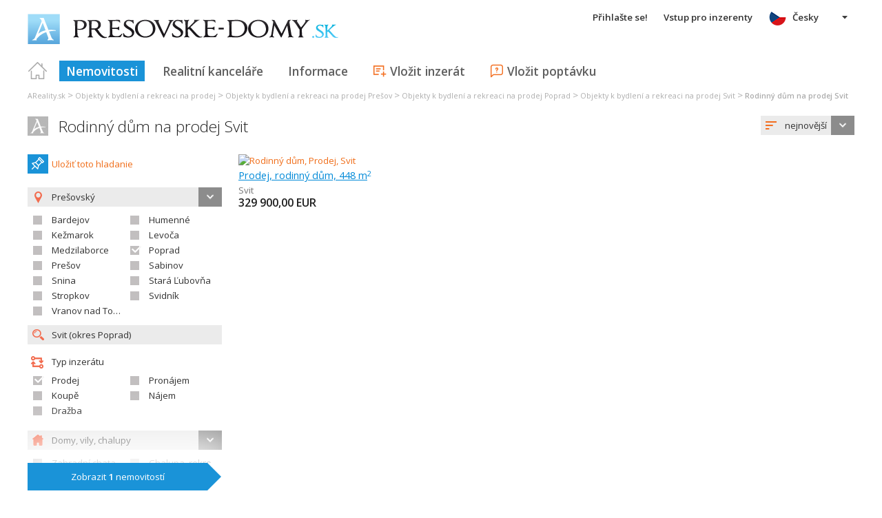

--- FILE ---
content_type: text/html; charset=utf-8
request_url: https://www.google.com/recaptcha/api2/aframe
body_size: 267
content:
<!DOCTYPE HTML><html><head><meta http-equiv="content-type" content="text/html; charset=UTF-8"></head><body><script nonce="1LsvWaHPABLpbtz9UTwlKg">/** Anti-fraud and anti-abuse applications only. See google.com/recaptcha */ try{var clients={'sodar':'https://pagead2.googlesyndication.com/pagead/sodar?'};window.addEventListener("message",function(a){try{if(a.source===window.parent){var b=JSON.parse(a.data);var c=clients[b['id']];if(c){var d=document.createElement('img');d.src=c+b['params']+'&rc='+(localStorage.getItem("rc::a")?sessionStorage.getItem("rc::b"):"");window.document.body.appendChild(d);sessionStorage.setItem("rc::e",parseInt(sessionStorage.getItem("rc::e")||0)+1);localStorage.setItem("rc::h",'1769010134579');}}}catch(b){}});window.parent.postMessage("_grecaptcha_ready", "*");}catch(b){}</script></body></html>